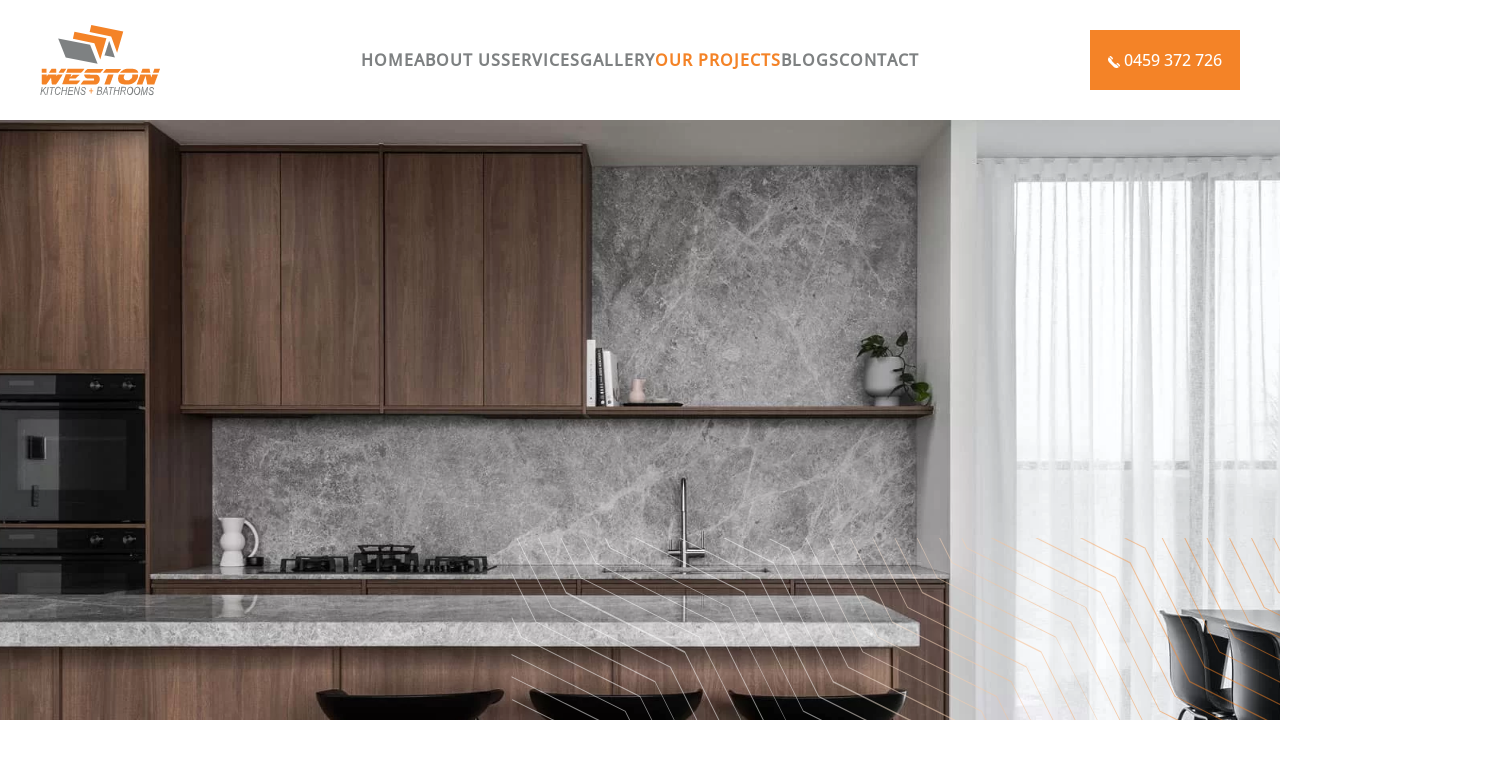

--- FILE ---
content_type: text/html; charset=utf-8
request_url: https://www.westonkitchens.com.au/our-projects?start=42
body_size: 8202
content:
<!DOCTYPE html>
<html lang="en-gb" dir="ltr">
    <head>
        <!-- Google Tag Manager -->
        <script>(function(w,d,s,l,i){w[l]=w[l]||[];w[l].push({'gtm.start':
        new Date().getTime(),event:'gtm.js'});var f=d.getElementsByTagName(s)[0],
        j=d.createElement(s),dl=l!='dataLayer'?'&l='+l:'';j.async=true;j.src=
        'https://www.googletagmanager.com/gtm.js?id='+i+dl;f.parentNode.insertBefore(j,f);
        })(window,document,'script','dataLayer','GTM-MQRNHQB');</script>
        <!-- End Google Tag Manager -->
        <meta name="viewport" content="width=device-width, initial-scale=1">
        <link rel="icon" href="/images/logos/favicon.png" sizes="any">
                <link rel="apple-touch-icon" href="/images/logos/apple-touch-icon.png">
        <meta charset="utf-8">
	<meta name="robots" content="max-snippet:-1, max-image-preview:large, max-video-preview:-1">
	<meta name="description" content="See our previous successful kitchen renovation projects">
	<title>Toowoomba Kitchen Projects</title>
<link href="/media/vendor/joomla-custom-elements/css/joomla-alert.min.css?0.2.0" rel="stylesheet" />
	<link href="/media/system/css/joomla-fontawesome.min.css?4.5.25" rel="preload" as="style" onload="this.onload=null;this.rel='stylesheet'" />
	<link href="/templates/yootheme_weston/css/theme.9.css?1732598980" rel="stylesheet" />
	<link href="/templates/yootheme/css/theme.update.css?4.5.25" rel="stylesheet" />
	<link href="/templates/yootheme_weston/css/custom.css?4.5.25" rel="stylesheet" />
<script type="application/json" class="joomla-script-options new">{"joomla.jtext":{"ERROR":"Error","MESSAGE":"Message","NOTICE":"Notice","WARNING":"Warning","JCLOSE":"Close","JOK":"OK","JOPEN":"Open"},"system.paths":{"root":"","rootFull":"https:\/\/www.westonkitchens.com.au\/","base":"","baseFull":"https:\/\/www.westonkitchens.com.au\/"},"csrf.token":"c07cda395e51ff0b8c58f274a09c1f6d"}</script>
	<script src="/media/system/js/core.min.js?37ffe4186289eba9c5df81bea44080aff77b9684"></script>
	<script src="/media/vendor/webcomponentsjs/js/webcomponents-bundle.min.js?2.8.0" nomodule defer></script>
	<script src="/media/system/js/messages-es5.min.js?c29829fd2432533d05b15b771f86c6637708bd9d" nomodule defer></script>
	<script src="/media/system/js/joomla-hidden-mail-es5.min.js?b2c8377606bb898b64d21e2d06c6bb925371b9c3" nomodule defer></script>
	<script src="/media/system/js/joomla-hidden-mail.min.js?065992337609bf436e2fedbcbdc3de1406158b97" type="module"></script>
	<script src="/media/system/js/messages.min.js?7f7aa28ac8e8d42145850e8b45b3bc82ff9a6411" type="module"></script>
	<script src="/templates/yootheme/vendor/assets/uikit/dist/js/uikit.min.js?4.5.25"></script>
	<script src="/templates/yootheme/vendor/assets/uikit/dist/js/uikit-icons-design-bites.min.js?4.5.25"></script>
	<script src="/templates/yootheme/js/theme.js?4.5.25"></script>
	<script>window.yootheme ||= {}; var $theme = yootheme.theme = {"i18n":{"close":{"label":"Close"},"totop":{"label":"Back to top"},"marker":{"label":"Open"},"navbarToggleIcon":{"label":"Open Menu"},"paginationPrevious":{"label":"Previous page"},"paginationNext":{"label":"Next Page"},"searchIcon":{"toggle":"Open Search","submit":"Submit Search"},"slider":{"next":"Next slide","previous":"Previous slide","slideX":"Slide %s","slideLabel":"%s of %s"},"slideshow":{"next":"Next slide","previous":"Previous slide","slideX":"Slide %s","slideLabel":"%s of %s"},"lightboxPanel":{"next":"Next slide","previous":"Previous slide","slideLabel":"%s of %s","close":"Close"}}};</script>

        <meta property="og:image" content="https://www.westonkitchens.com.au/images/logos/social-image.jpg" />
        
    </head>
    <body class="">
        <!-- Google Tag Manager (noscript) -->
        <noscript><iframe src="https://www.googletagmanager.com/ns.html?id=GTM-MQRNHQB"
        height="0" width="0" style="display:none;visibility:hidden"></iframe></noscript>
        <!-- End Google Tag Manager (noscript) -->
        <div class="uk-hidden-visually uk-notification uk-notification-top-left uk-width-auto">
            <div class="uk-notification-message">
                <a href="#tm-main">Skip to main content</a>
            </div>
        </div>
    
        
        
        <div class="tm-page">

                        


<header class="tm-header-mobile uk-hidden@l">


        <div uk-sticky show-on-up animation="uk-animation-slide-top" cls-active="uk-navbar-sticky" sel-target=".uk-navbar-container">
    
        <div class="uk-navbar-container">

            <div class="uk-container uk-container-expand">
                <nav class="uk-navbar" uk-navbar="{&quot;align&quot;:&quot;center&quot;,&quot;container&quot;:&quot;.tm-header-mobile &gt; [uk-sticky]&quot;,&quot;boundary&quot;:&quot;.tm-header-mobile .uk-navbar-container&quot;}">

                    
                                        <div class="uk-navbar-center">

                                                    <a href="https://www.westonkitchens.com.au/" aria-label="Back to home" class="uk-logo uk-navbar-item">
    <img alt="Weston Kitchen and Bathrooms" loading="eager" width="120" src="/images/logos/weston-kitchen.svg"></a>
                        
                        
                    </div>
                    
                                        <div class="uk-navbar-right">

                        
                                                    <a uk-toggle href="#tm-dialog-mobile" class="uk-navbar-toggle">

        
        <div uk-navbar-toggle-icon></div>

        
    </a>
                        
                    </div>
                    
                </nav>
            </div>

        </div>

        </div>
    



        <div id="tm-dialog-mobile" uk-offcanvas="container: true; overlay: true" mode="slide" flip>
        <div class="uk-offcanvas-bar uk-flex uk-flex-column">

                        <button class="uk-offcanvas-close uk-close-large" type="button" uk-close uk-toggle="cls: uk-close-large; mode: media; media: @s"></button>
            
                        <div class="uk-margin-auto-vertical uk-text-center">
                
<div class="uk-grid uk-child-width-1-1" uk-grid>    <div>
<div class="uk-panel" id="module-menu-dialog-mobile">

    
    
<ul class="uk-nav uk-nav-primary uk-nav- uk-nav-center">
    
	<li class="item-101"><a href="/">Home</a></li>
	<li class="item-146"><a href="/about-us">About Us</a></li>
	<li class="item-141"><a href="/services">Services</a></li>
	<li class="item-142"><a href="/gallery">Gallery</a></li>
	<li class="item-143 uk-active"><a href="/our-projects">Our Projects</a></li>
	<li class="item-144"><a href="/blogs">Blogs</a></li>
	<li class="item-145"><a href="/contact-us">Contact</a></li></ul>

</div>
</div>    <div>
<div class="uk-panel" id="module-91">

    
    
<div class="uk-margin-remove-last-child custom" ><p><a class="uk-button uk-button-primary uk-button-small" href="tel://+61459372726"><img src="/images/telephone.svg" width="12px" />  0459 372 726</a></p></div>

</div>
</div></div>
            </div>
            
            
        </div>
    </div>
    
    
    

</header>




<header class="tm-header uk-visible@l">



        <div uk-sticky media="@l" show-on-up animation="uk-animation-slide-top" cls-active="uk-navbar-sticky" sel-target=".uk-navbar-container">
    
        <div class="uk-navbar-container">

            <div class="uk-container uk-container-xlarge">
                <nav class="uk-navbar" uk-navbar="{&quot;align&quot;:&quot;center&quot;,&quot;container&quot;:&quot;.tm-header &gt; [uk-sticky]&quot;,&quot;boundary&quot;:&quot;.tm-header .uk-navbar-container&quot;}">

                                        <div class="uk-navbar-left ">

                                                    <a href="https://www.westonkitchens.com.au/" aria-label="Back to home" class="uk-logo uk-navbar-item">
    <img alt="Weston Kitchen and Bathrooms" loading="eager" width="120" src="/images/logos/weston-kitchen.svg"></a>
                        
                        
                        
                    </div>
                    
                                        <div class="uk-navbar-center">

                        
                                                    
<ul class="uk-navbar-nav">
    
	<li class="item-101"><a href="/">Home</a></li>
	<li class="item-146"><a href="/about-us">About Us</a></li>
	<li class="item-141"><a href="/services">Services</a></li>
	<li class="item-142"><a href="/gallery">Gallery</a></li>
	<li class="item-143 uk-active"><a href="/our-projects">Our Projects</a></li>
	<li class="item-144"><a href="/blogs">Blogs</a></li>
	<li class="item-145"><a href="/contact-us">Contact</a></li></ul>

                        
                    </div>
                    
                                        <div class="uk-navbar-right">

                        
                                                    
<div class="uk-navbar-item" id="module-90">

    
    
<div class="uk-margin-remove-last-child custom" ><p style="background-color: #f48327; color: white; padding: 1rem;"><a style="color: white; text-decoration: none; display: inline-block;" href="tel://+61459372726"> <img src="/images/telephone.svg" alt="Telephone Icon" width="12px" /> 0459 372 726 </a></p></div>

</div>

                        
                    </div>
                    
                </nav>
            </div>

        </div>

        </div>
    







</header>

            
            

            <main id="tm-main" >

                
                <div id="system-message-container" aria-live="polite"></div>

                <!-- Builder #template-LspFvcBH --><style class="uk-margin-remove-adjacent">@media (min-width: 960px){#template-LspFvcBH\#0 > div{padding-top: 350px; padding-bottom: 400px;}}#template-LspFvcBH\#1{width: 50%;}@media screen and (max-width: 959px){#template-LspFvcBH\#1{margin: 0 auto;}}#template-LspFvcBH\#2 .el-title{min-height: 60px;}#template-LspFvcBH\#3 .el-image{opacity: 0.5;}#template-LspFvcBH\#3{position: absolute; z-index:0; top: 72vh; right: -230px;}@media screen and (max-width: 1100px){#template-LspFvcBH\#3{top: 98vh;}}#template-LspFvcBH\#4 .el-title{color:#fff;}</style>
<div id="template-LspFvcBH#0" class="banner-ios sec-up uk-section-default">
        <div data-src="/templates/yootheme/cache/54/keira-our-projects-main-banner-5416f7e4.jpeg" data-sources="[{&quot;type&quot;:&quot;image\/webp&quot;,&quot;srcset&quot;:&quot;\/templates\/yootheme\/cache\/c2\/keira-our-projects-main-banner-c2852583.webp 768w, \/component\/ajax\/?p=image&amp;src=%7B%22file%22%3A%22images%2Fbanners%2Fkeira-our-projects-main-banner.jpg%22%2C%22type%22%3A%22webp%2C85%22%2C%22thumbnail%22%3A%221024%2C376%2C%22%7D&amp;hash=c7d1bbeb 1024w, \/templates\/yootheme\/cache\/d4\/keira-our-projects-main-banner-d49682a4.webp 1366w, \/templates\/yootheme\/cache\/71\/keira-our-projects-main-banner-7102f331.webp 1600w, \/templates\/yootheme\/cache\/86\/keira-our-projects-main-banner-86fa1c5e.webp 1920w, \/templates\/yootheme\/cache\/b7\/keira-our-projects-main-banner-b79cb815.webp 2560w&quot;,&quot;sizes&quot;:&quot;(max-aspect-ratio: 2560\/940) 272vh&quot;}]" uk-img class="uk-background-norepeat uk-background-cover uk-background-center-center uk-section uk-section-xlarge">    
        
        
        
            
                                <div class="uk-container">                
                    <div class="uk-grid tm-grid-expand uk-child-width-1-1 uk-grid-margin">
<div class="uk-width-1-1@m">
    
        
            
            
            
                
                    
                
            
        
    
</div></div>
                                </div>                
            
        
        </div>
    
</div>
<div class="uk-section-default uk-inverse-dark uk-section uk-section-large uk-padding-remove-bottom" uk-scrollspy="target: [uk-scrollspy-class]; cls: uk-animation-slide-bottom-small; delay: false;">
    
        
        
        
            
                                <div class="uk-container uk-container-xlarge">                
                    <div class="uk-grid tm-grid-expand uk-child-width-1-1 uk-margin">
<div class="uk-width-1-1@m">
    
        
            
            
            
                
                    
<h1 class="uk-h2 uk-position-relative uk-text-left@m uk-text-center" style="z-index: 1;" uk-scrollspy-class>        <span class="head-light">Our</span> <br />
Recent Projects    </h1><hr id="template-LspFvcBH#1" uk-scrollspy-class><div class="uk-panel uk-margin uk-width-2xlarge@m uk-text-left@m uk-text-center" uk-scrollspy-class><p>Find out all the product information from some of our latest projects. From kitchen renovations to new home joinery, at Weston Kitchens and Bathrooms we will ensure we find the right products for your project. 
</p></div>
<div id="template-LspFvcBH#2" class="uk-position-relative uk-margin-medium" style="z-index: 1;">
    
        <div class="uk-grid uk-child-width-1-1 uk-child-width-1-2@s uk-child-width-1-1@m uk-child-width-1-2@l uk-grid-match" uk-grid>                <div>
<div class="el-item uk-flex uk-flex-column" uk-scrollspy-class>
        <a class="uk-flex-1 uk-card uk-card-default uk-card-small uk-card-hover uk-flex uk-flex-column uk-link-toggle" href="/our-projects/lj-hooker-real-estate-toowoomba-takes-the-leap-into-their-new-state-of-the-art-facility">    
                <div class="uk-grid-collapse uk-flex-1 uk-flex-column  uk-flex-row@m" uk-grid>        
                        <div class="uk-width-1-2@m uk-flex uk-flex-column  uk-flex-1 uk-flex-initial@m">            
                                <div class="uk-card-media-left uk-flex-1 uk-flex uk-flex-column" uk-toggle="cls: uk-card-media-left uk-card-media-top; mode: media; media: @m">

    
                <picture>
<source type="image/webp" srcset="/templates/yootheme/cache/c4/teaser-c4fb98bc.webp 500w" sizes="(min-width: 500px) 500px">
<img src="/templates/yootheme/cache/d9/teaser-d98669cd.jpeg" width="500" height="300" alt="LJ Hooker Real Estate Toowoomba takes the leap into their new state of the art facility" loading="lazy" class="el-image uk-flex-1 uk-object-cover">
</picture>        
        
    
</div>                
                        </div>            
                        <div class="uk-width-expand uk-flex-none uk-flex-1@m">            
                
                                <div class="uk-card-body uk-margin-remove-first-child">                
                    

        
                <h2 class="el-title uk-h3 uk-margin-top uk-margin-remove-bottom">                        LJ Hooker Real Estate Toowoomba takes the leap into their new state of the art facility                    </h2>        
        
    
        
        
                <div class="el-content uk-panel uk-margin-top">After 21 years in one location, the LJ Hooker Real Estate Toowoomba team h…</div>        
        
                <div class="uk-margin-top"><div class="el-link uk-button uk-button-text uk-button-small">Read more</div></div>        

                                </div>                
                
                        </div>            
                </div>        
        </a>    
</div></div>
                <div>
<div class="el-item uk-flex uk-flex-column" uk-scrollspy-class>
        <a class="uk-flex-1 uk-card uk-card-default uk-card-small uk-card-hover uk-flex uk-flex-column uk-link-toggle" href="/our-projects/arty-lawyers-take-their-beautiful-office-space-to-the-next-level">    
                <div class="uk-grid-collapse uk-flex-1 uk-flex-column  uk-flex-row@m" uk-grid>        
                        <div class="uk-width-1-2@m uk-flex uk-flex-column  uk-flex-1 uk-flex-initial@m">            
                                <div class="uk-card-media-left uk-flex-1 uk-flex uk-flex-column" uk-toggle="cls: uk-card-media-left uk-card-media-top; mode: media; media: @m">

    
                <picture>
<source type="image/webp" srcset="/templates/yootheme/cache/74/office-area-74695315.webp 500w, /templates/yootheme/cache/76/office-area-76264d77.webp 768w, /templates/yootheme/cache/f0/office-area-f048614a.webp 800w" sizes="(min-width: 500px) 500px">
<img src="/templates/yootheme/cache/93/office-area-93332ba3.jpeg" width="500" height="300" alt="Arty Lawyers take their beautiful office space to the next level" loading="lazy" class="el-image uk-flex-1 uk-object-cover">
</picture>        
        
    
</div>                
                        </div>            
                        <div class="uk-width-expand uk-flex-none uk-flex-1@m">            
                
                                <div class="uk-card-body uk-margin-remove-first-child">                
                    

        
                <h2 class="el-title uk-h3 uk-margin-top uk-margin-remove-bottom">                        Arty Lawyers take their beautiful office space to the next level                    </h2>        
        
    
        
        
                <div class="el-content uk-panel uk-margin-top">We had the pleasure of working with Enterprise Legal to help make their
d…</div>        
        
                <div class="uk-margin-top"><div class="el-link uk-button uk-button-text uk-button-small">Read more</div></div>        

                                </div>                
                
                        </div>            
                </div>        
        </a>    
</div></div>
                <div>
<div class="el-item uk-flex uk-flex-column" uk-scrollspy-class>
        <a class="uk-flex-1 uk-card uk-card-default uk-card-small uk-card-hover uk-flex uk-flex-column uk-link-toggle" href="/our-projects/2020-downs-and-western-best-residential-kitchen">    
                <div class="uk-grid-collapse uk-flex-1 uk-flex-column  uk-flex-row@m" uk-grid>        
                        <div class="uk-width-1-2@m uk-flex uk-flex-column  uk-flex-1 uk-flex-initial@m">            
                                <div class="uk-card-media-left uk-flex-1 uk-flex uk-flex-column" uk-toggle="cls: uk-card-media-left uk-card-media-top; mode: media; media: @m">

    
                <picture>
<source type="image/webp" srcset="/templates/yootheme/cache/4a/teaser-4ab483d9.webp 500w" sizes="(min-width: 500px) 500px">
<img src="/templates/yootheme/cache/60/teaser-602367b6.jpeg" width="500" height="300" alt="2020 Downs and Western Best Residential Kitchen" loading="lazy" class="el-image uk-flex-1 uk-object-cover">
</picture>        
        
    
</div>                
                        </div>            
                        <div class="uk-width-expand uk-flex-none uk-flex-1@m">            
                
                                <div class="uk-card-body uk-margin-remove-first-child">                
                    

        
                <h2 class="el-title uk-h3 uk-margin-top uk-margin-remove-bottom">                        2020 Downs and Western Best Residential Kitchen                    </h2>        
        
    
        
        
                <div class="el-content uk-panel uk-margin-top">This incredible home was built by the amazing team at Downs Designer Homes…</div>        
        
                <div class="uk-margin-top"><div class="el-link uk-button uk-button-text uk-button-small">Read more</div></div>        

                                </div>                
                
                        </div>            
                </div>        
        </a>    
</div></div>
                <div>
<div class="el-item uk-flex uk-flex-column" uk-scrollspy-class>
        <a class="uk-flex-1 uk-card uk-card-default uk-card-small uk-card-hover uk-flex uk-flex-column uk-link-toggle" href="/our-projects/alice-street-meets-airy-concrete">    
                <div class="uk-grid-collapse uk-flex-1 uk-flex-column  uk-flex-row@m" uk-grid>        
                        <div class="uk-width-1-2@m uk-flex uk-flex-column  uk-flex-1 uk-flex-initial@m">            
                                <div class="uk-card-media-left uk-flex-1 uk-flex uk-flex-column" uk-toggle="cls: uk-card-media-left uk-card-media-top; mode: media; media: @m">

    
                <picture>
<source type="image/webp" srcset="/templates/yootheme/cache/d7/teaser-d7ea3252.webp 500w" sizes="(min-width: 500px) 500px">
<img src="/templates/yootheme/cache/37/teaser-37a4e2d5.jpeg" width="500" height="300" alt="Alice Street Meets Airy Concrete" loading="lazy" class="el-image uk-flex-1 uk-object-cover">
</picture>        
        
    
</div>                
                        </div>            
                        <div class="uk-width-expand uk-flex-none uk-flex-1@m">            
                
                                <div class="uk-card-body uk-margin-remove-first-child">                
                    

        
                <h2 class="el-title uk-h3 uk-margin-top uk-margin-remove-bottom">                        Alice Street Meets Airy Concrete                    </h2>        
        
    
        
        
                <div class="el-content uk-panel uk-margin-top">Out with the dark and dated kitchen and in with a new light and airy kitch…</div>        
        
                <div class="uk-margin-top"><div class="el-link uk-button uk-button-text uk-button-small">Read more</div></div>        

                                </div>                
                
                        </div>            
                </div>        
        </a>    
</div></div>
                <div>
<div class="el-item uk-flex uk-flex-column" uk-scrollspy-class>
        <a class="uk-flex-1 uk-card uk-card-default uk-card-small uk-card-hover uk-flex uk-flex-column uk-link-toggle" href="/our-projects/beautiful-custom-2pac-kitchen-toowoomba">    
                <div class="uk-grid-collapse uk-flex-1 uk-flex-column  uk-flex-row@m" uk-grid>        
                        <div class="uk-width-1-2@m uk-flex uk-flex-column  uk-flex-1 uk-flex-initial@m">            
                                <div class="uk-card-media-left uk-flex-1 uk-flex uk-flex-column" uk-toggle="cls: uk-card-media-left uk-card-media-top; mode: media; media: @m">

    
                <picture>
<source type="image/webp" srcset="/templates/yootheme/cache/ca/teaser-ca2ab153.webp 500w" sizes="(min-width: 500px) 500px">
<img src="/templates/yootheme/cache/b5/teaser-b5602120.jpeg" width="500" height="300" alt="Beautiful Custom 2 Pac Kitchen Toowoomba" loading="lazy" class="el-image uk-flex-1 uk-object-cover">
</picture>        
        
    
</div>                
                        </div>            
                        <div class="uk-width-expand uk-flex-none uk-flex-1@m">            
                
                                <div class="uk-card-body uk-margin-remove-first-child">                
                    

        
                <h2 class="el-title uk-h3 uk-margin-top uk-margin-remove-bottom">                        Beautiful Custom 2 Pac Kitchen Toowoomba                    </h2>        
        
    
        
        
                <div class="el-content uk-panel uk-margin-top">We had the pleasure of working with Superior Construction QLD on this incr…</div>        
        
                <div class="uk-margin-top"><div class="el-link uk-button uk-button-text uk-button-small">Read more</div></div>        

                                </div>                
                
                        </div>            
                </div>        
        </a>    
</div></div>
                <div>
<div class="el-item uk-flex uk-flex-column" uk-scrollspy-class>
        <a class="uk-flex-1 uk-card uk-card-default uk-card-small uk-card-hover uk-flex uk-flex-column uk-link-toggle" href="/our-projects/bonville-bbq">    
                <div class="uk-grid-collapse uk-flex-1 uk-flex-column  uk-flex-row@m" uk-grid>        
                        <div class="uk-width-1-2@m uk-flex uk-flex-column  uk-flex-1 uk-flex-initial@m">            
                                <div class="uk-card-media-left uk-flex-1 uk-flex uk-flex-column" uk-toggle="cls: uk-card-media-left uk-card-media-top; mode: media; media: @m">

    
                <picture>
<source type="image/webp" srcset="/templates/yootheme/cache/81/teaser-818420c9.webp 500w" sizes="(min-width: 500px) 500px">
<img src="/templates/yootheme/cache/93/teaser-936defbd.jpeg" width="500" height="300" alt="Bonville BBQ" loading="lazy" class="el-image uk-flex-1 uk-object-cover">
</picture>        
        
    
</div>                
                        </div>            
                        <div class="uk-width-expand uk-flex-none uk-flex-1@m">            
                
                                <div class="uk-card-body uk-margin-remove-first-child">                
                    

        
                <h2 class="el-title uk-h3 uk-margin-top uk-margin-remove-bottom">                        Bonville BBQ                    </h2>        
        
    
        
        
                <div class="el-content uk-panel uk-margin-top">We had the pleasure of working with the team from Lavish Construction on t…</div>        
        
                <div class="uk-margin-top"><div class="el-link uk-button uk-button-text uk-button-small">Read more</div></div>        

                                </div>                
                
                        </div>            
                </div>        
        </a>    
</div></div>
                <div>
<div class="el-item uk-flex uk-flex-column" uk-scrollspy-class>
        <a class="uk-flex-1 uk-card uk-card-default uk-card-small uk-card-hover uk-flex uk-flex-column uk-link-toggle" href="/our-projects/cranley-2-0">    
                <div class="uk-grid-collapse uk-flex-1 uk-flex-column  uk-flex-row@m" uk-grid>        
                        <div class="uk-width-1-2@m uk-flex uk-flex-column  uk-flex-1 uk-flex-initial@m">            
                                <div class="uk-card-media-left uk-flex-1 uk-flex uk-flex-column" uk-toggle="cls: uk-card-media-left uk-card-media-top; mode: media; media: @m">

    
                <picture>
<source type="image/webp" srcset="/templates/yootheme/cache/f2/teaser-f2db64be.webp 500w" sizes="(min-width: 500px) 500px">
<img src="/templates/yootheme/cache/0d/teaser-0d40255e.jpeg" width="500" height="300" alt="Cranley 2.0" loading="lazy" class="el-image uk-flex-1 uk-object-cover">
</picture>        
        
    
</div>                
                        </div>            
                        <div class="uk-width-expand uk-flex-none uk-flex-1@m">            
                
                                <div class="uk-card-body uk-margin-remove-first-child">                
                    

        
                <h2 class="el-title uk-h3 uk-margin-top uk-margin-remove-bottom">                        Cranley 2.0                    </h2>        
        
    
        
        
                <div class="el-content uk-panel uk-margin-top">Once again we have teamed up with Urbane Build and Big House Little House…</div>        
        
                <div class="uk-margin-top"><div class="el-link uk-button uk-button-text uk-button-small">Read more</div></div>        

                                </div>                
                
                        </div>            
                </div>        
        </a>    
</div></div>
                <div>
<div class="el-item uk-flex uk-flex-column" uk-scrollspy-class>
        <a class="uk-flex-1 uk-card uk-card-default uk-card-small uk-card-hover uk-flex uk-flex-column uk-link-toggle" href="/our-projects/divine-toowoomba-home-with-custom-built-joinery">    
                <div class="uk-grid-collapse uk-flex-1 uk-flex-column  uk-flex-row@m" uk-grid>        
                        <div class="uk-width-1-2@m uk-flex uk-flex-column  uk-flex-1 uk-flex-initial@m">            
                                <div class="uk-card-media-left uk-flex-1 uk-flex uk-flex-column" uk-toggle="cls: uk-card-media-left uk-card-media-top; mode: media; media: @m">

    
                <picture>
<source type="image/webp" srcset="/templates/yootheme/cache/c4/teaser-c40e4ede.webp 500w" sizes="(min-width: 500px) 500px">
<img src="/templates/yootheme/cache/1f/teaser-1f0c77e9.jpeg" width="500" height="300" alt="Divine Toowoomba Home with Custom Built Joinery" loading="lazy" class="el-image uk-flex-1 uk-object-cover">
</picture>        
        
    
</div>                
                        </div>            
                        <div class="uk-width-expand uk-flex-none uk-flex-1@m">            
                
                                <div class="uk-card-body uk-margin-remove-first-child">                
                    

        
                <h2 class="el-title uk-h3 uk-margin-top uk-margin-remove-bottom">                        Divine Toowoomba Home with Custom Built Joinery                    </h2>        
        
    
        
        
                <div class="el-content uk-panel uk-margin-top">This beautiful new Toowoomba home was recently completed by Weston Kitchen…</div>        
        
                <div class="uk-margin-top"><div class="el-link uk-button uk-button-text uk-button-small">Read more</div></div>        

                                </div>                
                
                        </div>            
                </div>        
        </a>    
</div></div>
                <div>
<div class="el-item uk-flex uk-flex-column" uk-scrollspy-class>
        <a class="uk-flex-1 uk-card uk-card-default uk-card-small uk-card-hover uk-flex uk-flex-column uk-link-toggle" href="/our-projects/east-toowoomba-kitchen-renovation-with-lavish-constructions">    
                <div class="uk-grid-collapse uk-flex-1 uk-flex-column  uk-flex-row@m" uk-grid>        
                        <div class="uk-width-1-2@m uk-flex uk-flex-column  uk-flex-1 uk-flex-initial@m">            
                                <div class="uk-card-media-left uk-flex-1 uk-flex uk-flex-column" uk-toggle="cls: uk-card-media-left uk-card-media-top; mode: media; media: @m">

    
                <picture>
<source type="image/webp" srcset="/templates/yootheme/cache/f7/teaser-f7c11131.webp 500w" sizes="(min-width: 500px) 500px">
<img src="/templates/yootheme/cache/bb/teaser-bb7d7591.jpeg" width="500" height="300" alt="East Toowoomba Kitchen Renovation with Lavish Constructions" loading="lazy" class="el-image uk-flex-1 uk-object-cover">
</picture>        
        
    
</div>                
                        </div>            
                        <div class="uk-width-expand uk-flex-none uk-flex-1@m">            
                
                                <div class="uk-card-body uk-margin-remove-first-child">                
                    

        
                <h2 class="el-title uk-h3 uk-margin-top uk-margin-remove-bottom">                        East Toowoomba Kitchen Renovation with Lavish Constructions                    </h2>        
        
    
        
        
                <div class="el-content uk-panel uk-margin-top">We had the pleasure of working with Lavish Construction to complete this s…</div>        
        
                <div class="uk-margin-top"><div class="el-link uk-button uk-button-text uk-button-small">Read more</div></div>        

                                </div>                
                
                        </div>            
                </div>        
        </a>    
</div></div>
                <div>
<div class="el-item uk-flex uk-flex-column" uk-scrollspy-class>
        <a class="uk-flex-1 uk-card uk-card-default uk-card-small uk-card-hover uk-flex uk-flex-column uk-link-toggle" href="/our-projects/essa-stone-crystallite-kitchen-toowoomba">    
                <div class="uk-grid-collapse uk-flex-1 uk-flex-column  uk-flex-row@m" uk-grid>        
                        <div class="uk-width-1-2@m uk-flex uk-flex-column  uk-flex-1 uk-flex-initial@m">            
                                <div class="uk-card-media-left uk-flex-1 uk-flex uk-flex-column" uk-toggle="cls: uk-card-media-left uk-card-media-top; mode: media; media: @m">

    
                <picture>
<source type="image/webp" srcset="/templates/yootheme/cache/ef/teaser-ef946956.webp 500w" sizes="(min-width: 500px) 500px">
<img src="/templates/yootheme/cache/87/teaser-871ebdf2.jpeg" width="500" height="300" alt="Essa Stone Crystallite Kitchen Toowoomba" loading="lazy" class="el-image uk-flex-1 uk-object-cover">
</picture>        
        
    
</div>                
                        </div>            
                        <div class="uk-width-expand uk-flex-none uk-flex-1@m">            
                
                                <div class="uk-card-body uk-margin-remove-first-child">                
                    

        
                <h2 class="el-title uk-h3 uk-margin-top uk-margin-remove-bottom">                        Essa Stone Crystallite Kitchen Toowoomba                    </h2>        
        
    
        
        
                <div class="el-content uk-panel uk-margin-top">Weston Kitchens and Bathrooms recently installed the joinery in a new home…</div>        
        
                <div class="uk-margin-top"><div class="el-link uk-button uk-button-text uk-button-small">Read more</div></div>        

                                </div>                
                
                        </div>            
                </div>        
        </a>    
</div></div>
                <div>
<div class="el-item uk-flex uk-flex-column" uk-scrollspy-class>
        <a class="uk-flex-1 uk-card uk-card-default uk-card-small uk-card-hover uk-flex uk-flex-column uk-link-toggle" href="/our-projects/flagstone-creek-shaker-beauty">    
                <div class="uk-grid-collapse uk-flex-1 uk-flex-column  uk-flex-row@m" uk-grid>        
                        <div class="uk-width-1-2@m uk-flex uk-flex-column  uk-flex-1 uk-flex-initial@m">            
                                <div class="uk-card-media-left uk-flex-1 uk-flex uk-flex-column" uk-toggle="cls: uk-card-media-left uk-card-media-top; mode: media; media: @m">

    
                <picture>
<source type="image/webp" srcset="/templates/yootheme/cache/80/teaser-80b400f1.webp 500w" sizes="(min-width: 500px) 500px">
<img src="/templates/yootheme/cache/75/teaser-752b7506.jpeg" width="500" height="300" alt="Flagstone Creek Shaker Beauty" loading="lazy" class="el-image uk-flex-1 uk-object-cover">
</picture>        
        
    
</div>                
                        </div>            
                        <div class="uk-width-expand uk-flex-none uk-flex-1@m">            
                
                                <div class="uk-card-body uk-margin-remove-first-child">                
                    

        
                <h2 class="el-title uk-h3 uk-margin-top uk-margin-remove-bottom">                        Flagstone Creek Shaker Beauty                    </h2>        
        
    
        
        
                <div class="el-content uk-panel uk-margin-top">We had the pleasure of designing and installing the cabinetry for this rec…</div>        
        
                <div class="uk-margin-top"><div class="el-link uk-button uk-button-text uk-button-small">Read more</div></div>        

                                </div>                
                
                        </div>            
                </div>        
        </a>    
</div></div>
                <div>
<div class="el-item uk-flex uk-flex-column" uk-scrollspy-class>
        <a class="uk-flex-1 uk-card uk-card-default uk-card-small uk-card-hover uk-flex uk-flex-column uk-link-toggle" href="/our-projects/french-provincial-kitchen-toowoomba">    
                <div class="uk-grid-collapse uk-flex-1 uk-flex-column  uk-flex-row@m" uk-grid>        
                        <div class="uk-width-1-2@m uk-flex uk-flex-column  uk-flex-1 uk-flex-initial@m">            
                                <div class="uk-card-media-left uk-flex-1 uk-flex uk-flex-column" uk-toggle="cls: uk-card-media-left uk-card-media-top; mode: media; media: @m">

    
                <picture>
<source type="image/webp" srcset="/templates/yootheme/cache/66/teaser-66a10ce7.webp 500w" sizes="(min-width: 500px) 500px">
<img src="/templates/yootheme/cache/14/teaser-1443131b.jpeg" width="500" height="300" alt="French Provincial Kitchen - Toowoomba" loading="lazy" class="el-image uk-flex-1 uk-object-cover">
</picture>        
        
    
</div>                
                        </div>            
                        <div class="uk-width-expand uk-flex-none uk-flex-1@m">            
                
                                <div class="uk-card-body uk-margin-remove-first-child">                
                    

        
                <h2 class="el-title uk-h3 uk-margin-top uk-margin-remove-bottom">                        French Provincial Kitchen - Toowoomba                    </h2>        
        
    
        
        
                <div class="el-content uk-panel uk-margin-top">This beautiful Toowoomba character home was in need of a stunning kitchen…</div>        
        
                <div class="uk-margin-top"><div class="el-link uk-button uk-button-text uk-button-small">Read more</div></div>        

                                </div>                
                
                        </div>            
                </div>        
        </a>    
</div></div>
                <div>
<div class="el-item uk-flex uk-flex-column" uk-scrollspy-class>
        <a class="uk-flex-1 uk-card uk-card-default uk-card-small uk-card-hover uk-flex uk-flex-column uk-link-toggle" href="/our-projects/from-old-to-amazing-kitchen-renovation-toowoomba">    
                <div class="uk-grid-collapse uk-flex-1 uk-flex-column  uk-flex-row@m" uk-grid>        
                        <div class="uk-width-1-2@m uk-flex uk-flex-column  uk-flex-1 uk-flex-initial@m">            
                                <div class="uk-card-media-left uk-flex-1 uk-flex uk-flex-column" uk-toggle="cls: uk-card-media-left uk-card-media-top; mode: media; media: @m">

    
                <picture>
<source type="image/webp" srcset="/templates/yootheme/cache/30/teaser-30d5382f.webp 500w" sizes="(min-width: 500px) 500px">
<img src="/templates/yootheme/cache/46/teaser-46ae29da.jpeg" width="500" height="300" alt="From Old to Amazing Kitchen Renovation Toowoomba" loading="lazy" class="el-image uk-flex-1 uk-object-cover">
</picture>        
        
    
</div>                
                        </div>            
                        <div class="uk-width-expand uk-flex-none uk-flex-1@m">            
                
                                <div class="uk-card-body uk-margin-remove-first-child">                
                    

        
                <h2 class="el-title uk-h3 uk-margin-top uk-margin-remove-bottom">                        From Old to Amazing Kitchen Renovation Toowoomba                    </h2>        
        
    
        
        
                <div class="el-content uk-panel uk-margin-top">We recently installed a new kitchen in this stunning character home in Too…</div>        
        
                <div class="uk-margin-top"><div class="el-link uk-button uk-button-text uk-button-small">Read more</div></div>        

                                </div>                
                
                        </div>            
                </div>        
        </a>    
</div></div>
                <div>
<div class="el-item uk-flex uk-flex-column" uk-scrollspy-class>
        <a class="uk-flex-1 uk-card uk-card-default uk-card-small uk-card-hover uk-flex uk-flex-column uk-link-toggle" href="/our-projects/marri-timber-kitchen-renovation">    
                <div class="uk-grid-collapse uk-flex-1 uk-flex-column  uk-flex-row@m" uk-grid>        
                        <div class="uk-width-1-2@m uk-flex uk-flex-column  uk-flex-1 uk-flex-initial@m">            
                                <div class="uk-card-media-left uk-flex-1 uk-flex uk-flex-column" uk-toggle="cls: uk-card-media-left uk-card-media-top; mode: media; media: @m">

    
                <picture>
<source type="image/webp" srcset="/templates/yootheme/cache/e2/teaser-e2ec8a0b.webp 500w" sizes="(min-width: 500px) 500px">
<img src="/templates/yootheme/cache/40/teaser-406e5ad0.jpeg" width="500" height="300" alt="Marri Timber Kitchen Renovation" loading="lazy" class="el-image uk-flex-1 uk-object-cover">
</picture>        
        
    
</div>                
                        </div>            
                        <div class="uk-width-expand uk-flex-none uk-flex-1@m">            
                
                                <div class="uk-card-body uk-margin-remove-first-child">                
                    

        
                <h2 class="el-title uk-h3 uk-margin-top uk-margin-remove-bottom">                        Marri Timber Kitchen Renovation                    </h2>        
        
    
        
        
                <div class="el-content uk-panel uk-margin-top">Weston Kitchens and Bathrooms recently had the pleasure of working with Su…</div>        
        
                <div class="uk-margin-top"><div class="el-link uk-button uk-button-text uk-button-small">Read more</div></div>        

                                </div>                
                
                        </div>            
                </div>        
        </a>    
</div></div>
                </div>
    
</div>
<nav aria-label="TPL_YOOTHEME_PAGINATION" class="uk-margin-xlarge uk-text-center" uk-scrollspy-class>
    <ul class="uk-pagination uk-margin-remove-bottom uk-flex-center" uk-margin>
    
                                    <li>
                                            <a href="/our-projects?start=28" aria-label="Prev">
                            <span uk-pagination-previous></span>
                        </a>
                                    </li>
                                                <li>
                                            <a href="/our-projects">1</a>
                                    </li>
                                                <li>
                                            <a href="/our-projects?start=14">2</a>
                                    </li>
                                                <li>
                                            <a href="/our-projects?start=28">3</a>
                                    </li>
                                                <li class="uk-active"><span aria-current="page">4</span></li>
                                                <li>
                                            <a href="/our-projects?start=56">5</a>
                                    </li>
                                                <li>
                                            <a href="/our-projects?start=56" aria-label="Next">
                            <span uk-pagination-next></span>
                        </a>
                                    </li>
                    
    
    </ul>
</nav>
<div class="uk-margin uk-visible@l" id="template-LspFvcBH#3" uk-scrollspy-class>
        <img src="/images/home/pattern-gradient-down.svg" width="1000" class="el-image" alt loading="lazy">    
    
</div>
                
            
        
    
</div></div>
                                </div>                
            
        
    
</div>
<div class="uk-section-default">
        <div data-src="/images/banners/cta.jpg" uk-img class="uk-background-norepeat uk-background-cover uk-background-center-center uk-section uk-section-large">    
        
        
        
            
                                <div class="uk-container">                
                    <div class="uk-grid tm-grid-expand uk-child-width-1-1 uk-grid-margin">
<div class="uk-width-1-1">
    
        
            
            
            
                
                    
<div class="uk-panel uk-margin-remove-first-child uk-margin uk-text-center" id="template-LspFvcBH#4">
    
        
            
                
            
            
                                                
                
                    

        
                <h3 class="el-title uk-h2 uk-margin-top uk-margin-remove-bottom">                        Learn about the trends <br class="uk-hidden@m"/> FROM THE TOOWOOMBA  				KITCHEN EXPERTS                    </h3>        
        
    
        
        
        
        
                <div class="uk-margin-top"><a href="/blogs" class="el-link uk-button uk-button-primary">Read Our Blogs</a></div>        

                
                
            
        
    
</div>
                
            
        
    
</div></div>
                                </div>                
            
        
        </div>
    
</div>

                
            </main>

            

                        <footer>
                <!-- Builder #footer --><style class="uk-margin-remove-adjacent">#footer\#0{margin-top: 0px!important; margin-bottom: 5px!important;}#footer\#1{margin-top: 0px!important; margin-bottom: 5px!important;}@media screen and (max-width: 960px){#footer\#2 .el-image{width: 95%;}}#footer\#3 .footer.uk-section-default.uk-section{width:1900px !important;}</style>
<div id="footer#3" class="footer uk-section-default uk-section">
    
        
        
        
            
                
                    <div class="uk-grid-margin-large uk-container uk-container-large"><div class="uk-grid uk-flex-center uk-grid-row-large" uk-grid>
<div class="uk-grid-item-match uk-flex-middle uk-width-1-1@s uk-width-1-4@m">
    
        
            
            
                        <div class="uk-panel uk-width-1-1">            
                
                    
<div class="footer-logo uk-margin-large uk-text-center">
        <a class="el-link" href="/"><img src="/images/logos/weston-kitchen.svg" width="230" class="el-image" alt="Weston Kitchens and Bathrooms" loading="lazy"></a>    
    
</div>
                
                        </div>            
        
    
</div>
<div class="uk-width-1-2@s uk-width-1-4@m">
    
        
            
            
            
                
                    
<div class="uk-h4 uk-text-primary uk-text-left@m uk-text-center" id="footer#0">        <div style="text-align: center;">Contact Us</div>    </div><div class="uk-panel uk-margin uk-text-center"><p class="footer-contact"><span>13 Orford Ct</span>., Wilsonton, <br />QLD 4350, Australia</p>
<p class="footer-contact"><a href="tel://+61459372726">0459 372 726</a></p>
<p class="footer-contact-email"><joomla-hidden-mail  is-link="1" is-email="1" first="YWRtaW4=" last="d2VzdG9ua2l0Y2hlbnMuY29tLmF1" text="YWRtaW5Ad2VzdG9ua2l0Y2hlbnMuY29tLmF1" base="" >This email address is being protected from spambots. You need JavaScript enabled to view it.</joomla-hidden-mail></p>
<p class="footer-contact"><strong>ABN: </strong> 81 543 507 127</p></div>
                
            
        
    
</div>
<div class="uk-width-1-2@s uk-width-1-4@m">
    
        
            
            
            
                
                    
<div class="uk-h4 uk-text-primary uk-text-left@m uk-text-center" id="footer#1">        <div style="text-align: center;">Got Any Questions?</div>    </div>
<div class="footer-button uk-margin uk-text-center@m uk-text-center">
    
    
        
        
<a class="el-content uk-button uk-button-primary" href="/faq">
    
        See Our FAQs    
    
</a>


        
    
    
</div>

<div class="uk-h4 uk-text-primary uk-margin-remove-top uk-text-left@m uk-text-center">        <div style="text-align: center;">Follow Us</div>    </div>
<div class="uk-margin uk-text-center@m uk-text-center" uk-scrollspy="target: [uk-scrollspy-class];">    <ul class="uk-child-width-auto uk-grid-medium uk-flex-inline uk-flex-middle" uk-grid>
            <li class="el-item">
<a class="el-link uk-icon-button" href="https://www.youtube.com/channel/UCEOkrwu2ZnBKgiIdxuWkFMA" target="_blank" rel="noreferrer"><span uk-icon="icon: youtube;"></span></a></li>
            <li class="el-item">
<a class="el-link uk-icon-button" href="https://www.facebook.com/WestonKitchensToowoomba/" target="_blank" rel="noreferrer"><span uk-icon="icon: facebook;"></span></a></li>
            <li class="el-item">
<a class="el-link uk-icon-button" href="https://www.instagram.com/weston_kitchens/" target="_blank" rel="noreferrer"><span uk-icon="icon: instagram;"></span></a></li>
    
    </ul></div>
                
            
        
    
</div>
<div class="uk-grid-item-match uk-flex-middle uk-width-1-1@s uk-width-1-4@m">
    
        
            
            
                        <div class="uk-panel uk-width-1-1">            
                
                    
<div class="footer-awards uk-margin uk-text-center@m uk-text-center" id="footer#2">
        <img src="/images/home/awards-2024.svg" width="320" height="208" class="el-image" alt="Master Builders Award" loading="lazy">    
    
</div>
                
                        </div>            
        
    
</div></div></div>
                
            
        
    
</div>
<div id="yoonet-footer" class="yoonet-footer uk-section-primary uk-section uk-section-xsmall">
    
        
        
        
            
                                <div class="uk-container">                
                    <div class="uk-grid tm-grid-expand uk-child-width-1-1 uk-grid-margin">
<div class="uk-width-1-1">
    
        
            
            
            
                
                    
<div class="uk-margin-remove-vertical uk-text-center">
        <a class="el-link" href="https://www.yoonet.io" target="_blank"><img src="/images/logos/yoonet-io.svg" width="25" height="33" class="el-image" alt="Yoonet logo" loading="lazy"></a>    
    
</div>
                
            
        
    
</div></div>
                                </div>                
            
        
    
</div>            </footer>
            
        </div>

        
        

    </body>
</html>


--- FILE ---
content_type: text/css
request_url: https://www.westonkitchens.com.au/templates/yootheme_weston/css/custom.css?4.5.25
body_size: 158
content:
@font-face {
    font-family: 'SourceSansPro';
    src: url('/templates/yootheme_weston/fonts/SourceSansPro-Bold.ttf') format('truetype');
    font-style: normal;
    font-display: swap;
}


--- FILE ---
content_type: image/svg+xml
request_url: https://www.westonkitchens.com.au/images/telephone.svg
body_size: 546
content:
<?xml version="1.0" encoding="utf-8"?>
<!-- Generator: Adobe Illustrator 22.0.1, SVG Export Plug-In . SVG Version: 6.00 Build 0)  -->
<svg version="1.1" id="Capa_1" xmlns="http://www.w3.org/2000/svg" xmlns:xlink="http://www.w3.org/1999/xlink" x="0px" y="0px"
	 viewBox="0 0 512 512" style="enable-background:new 0 0 512 512;" xml:space="preserve">
<style type="text/css">
	.st0{fill:#FFFFFF;}
</style>
<g>
	<g>
		<path class="st0" d="M498.8,377.8l-63.6-63.6c-17-17-46.6-17-63.6,0l-10.6,10.6L488.2,452l10.6-10.6
			C516.4,423.8,516.4,395.3,498.8,377.8z"/>
	</g>
</g>
<g>
	<g>
		<path class="st0" d="M339.1,345.4c-13.4,10.4-32.5,10-44.7-2.3L168.6,217.2c-12.3-12.3-12.7-31.4-2.3-44.7l-127-127
			c-54.6,63.7-52.5,159.6,7.8,219.9l199.1,199.2c57.9,57.9,152.6,65.5,219.9,7.8L339.1,345.4z"/>
	</g>
</g>
<g>
	<g>
		<path class="st0" d="M197.5,76.4l-63.6-63.6c-17-17-46.6-17-63.6,0L59.6,23.4l127.3,127.3l10.6-10.6
			C215.1,122.4,215.1,93.9,197.5,76.4z"/>
	</g>
</g>
</svg>


--- FILE ---
content_type: image/svg+xml
request_url: https://www.westonkitchens.com.au/images/logos/weston-kitchen.svg
body_size: 3107
content:
<?xml version="1.0" encoding="utf-8"?>
<!-- Generator: Adobe Illustrator 22.0.1, SVG Export Plug-In . SVG Version: 6.00 Build 0)  -->
<svg version="1.1" id="Layer_1" xmlns="http://www.w3.org/2000/svg" xmlns:xlink="http://www.w3.org/1999/xlink" x="0px" y="0px"
	 viewBox="0 0 132 85" style="enable-background:new 0 0 132 85;" xml:space="preserve">
<style type="text/css">
	.st0{fill:#7E8182;}
	.st1{fill:#F48327;}
</style>
<g>
	<polygon class="st0" points="63.4,46.8 28.3,39.8 20,19 55.1,26.1 	"/>
	<polygon class="st1" points="78.3,16.9 54.6,12 56.4,4.3 91.6,11.6 84.8,34.7 	"/>
	<polygon class="st1" points="59.8,24.2 36.2,19.3 37.9,11.7 73.1,18.8 66.3,42 	"/>
	<polygon class="st0" points="82.4,39.9 71,37.6 76.1,21.7 	"/>
	<path class="st1" d="M1.8,52.3h5.4v4.3H1.8V52.3z M19.4,58.4h5.6l-5.8,9c-0.1,0.1-0.2,0.3-0.4,0.5c-0.2,0.2-0.3,0.4-0.5,0.7
		c-0.2,0.2-0.4,0.4-0.5,0.6c-0.2,0.2-0.3,0.2-0.4,0.2h-3.9c-0.2,0-0.3-0.1-0.4-0.4c-0.1-0.3-0.2-0.7-0.3-1.3
		c-0.1-0.6-0.2-1.3-0.3-2.4c-0.1-0.9-0.2-2.1-0.4-3.4l-3.7,5.5c-0.1,0.1-0.2,0.3-0.4,0.5c-0.1,0.2-0.3,0.4-0.5,0.7
		c-0.1,0.2-0.2,0.4-0.4,0.6c-0.2,0.2-0.3,0.2-0.4,0.2H2.6c-0.1,0-0.3-0.1-0.4-0.3c-0.1-0.2-0.2-0.4-0.2-0.7
		c-0.1-0.3-0.1-0.6-0.1-0.9c0-0.3,0-0.6,0-0.9v-8.1h5.4v2.4l1.5-2.4h9.4l0.1,1.9L19.4,58.4z M12.7,52.3h5l0.3,4.3H9.8L12.7,52.3z
		 M23.2,52.3h5.7L26,56.6h-5.6L23.2,52.3z"/>
	<path class="st1" d="M36.2,58.7h7.4L39,63h-6.4l-0.7,2h12.4c0,0-0.1,0.1-0.2,0.3c-0.1,0.1-0.2,0.3-0.3,0.4
		c-0.1,0.1-0.2,0.3-0.3,0.4s-0.1,0.2-0.2,0.2c-0.2,0.3-0.4,0.5-0.8,0.9c-0.3,0.3-0.6,0.7-1,1c-0.3,0.3-0.6,0.6-0.8,0.8
		c-0.2,0.2-0.4,0.3-0.4,0.3h-16l4-11h6.2l-1.2,3.4L36.2,58.7z M48.8,52.3c-0.1,0.3-0.4,0.6-0.7,1.1s-0.7,0.9-1.1,1.4
		c-0.4,0.5-0.7,0.9-1.1,1.2c-0.4,0.3-0.6,0.5-0.8,0.5H28.8l1.5-4.3H48.8z"/>
	<path class="st1" d="M59.5,63.2c-0.1-0.2-0.2-0.3-0.3-0.3h-6.5c-0.6,0-1.1-0.1-1.7-0.4s-0.9-0.6-1.3-1c-0.4-0.4-0.6-0.9-0.8-1.4
		s-0.3-1.1-0.4-1.7h6.4c0,0,0,0.1,0.1,0.1c0.1,0.1,0.2,0.2,0.4,0.2c0.2,0.1,0.2,0.1,0.3,0.1h6.2c0.7,0,1.2,0.2,1.8,0.5
		c0.5,0.3,0.9,0.7,1.2,1.2s0.5,1,0.7,1.7c0.1,0.6,0.2,1.1,0.2,1.7V64c0,0.5-0.1,1.1-0.4,1.8s-0.6,1.2-1,1.8c-0.4,0.5-0.9,1-1.4,1.3
		c-0.5,0.3-1.1,0.5-1.7,0.5H44.7c0.1-0.2,0.3-0.5,0.6-1c0.3-0.5,0.7-0.9,1-1.4c0.4-0.5,0.7-0.9,1-1.3c0.3-0.4,0.5-0.5,0.6-0.5h11
		c0.3,0,0.5-0.1,0.5-0.3c0.1-0.2,0.1-0.4,0.1-0.6v-0.4C59.6,63.6,59.6,63.4,59.5,63.2 M68.3,54.5c-0.6,0.7-1.3,1.4-2.1,2.2H48.7
		c0.2-0.5,0.4-1,0.8-1.5c0.3-0.5,0.7-1,1.1-1.4c0.4-0.4,0.9-0.7,1.3-1c0.5-0.3,0.9-0.4,1.4-0.4h16.5C69.5,53,69,53.7,68.3,54.5"/>
	<path class="st1" d="M69.3,56.6c0-0.1,0.2-0.3,0.5-0.7c0.3-0.4,0.6-0.8,1-1.3c0.4-0.5,0.8-0.9,1.2-1.3c0.4-0.4,0.8-0.7,1-0.9h16.2
		c-0.1,0.3-0.4,0.6-0.7,1.1c-0.3,0.5-0.7,0.9-1.1,1.4c-0.4,0.5-0.7,0.9-1.1,1.2c-0.4,0.3-0.6,0.5-0.8,0.5H69.3L69.3,56.6z
		 M74.8,58.4h6.2l-4,11h-6.2L74.8,58.4z"/>
	<path class="st1" d="M106.7,63.7c-0.6,1.1-1.4,2.1-2.4,3c-0.9,0.8-2.1,1.5-3.2,2c-1.2,0.5-2.5,0.7-3.7,0.7h-3.2
		c-1.1,0-2.3-0.1-3.3-0.3c-1-0.2-1.9-0.5-2.6-1c-0.7-0.4-1.3-1.1-1.8-1.9c-0.4-0.8-0.6-1.8-0.6-3c0-0.3,0-0.5,0-0.8
		c0-0.3,0.1-0.6,0.1-0.8c0.1-1,0.5-2.2,1-3.2h6.6c-0.2,0.2-0.4,0.5-0.6,0.7c-0.2,0.2-0.3,0.5-0.4,0.7c-0.1,0.3-0.2,0.5-0.3,0.7
		c-0.1,0.2-0.1,0.4-0.2,0.6c0,0,0,0.1,0,0.2v0.2c0,0.4,0.1,0.8,0.2,1.2c0.1,0.4,0.3,0.8,0.6,1.1c0.3,0.3,0.5,0.6,0.9,0.8
		c0.3,0.2,0.7,0.3,1.1,0.3h2.2c0.2,0,0.5-0.1,0.9-0.3c0.4-0.2,0.8-0.4,1.2-0.7c0.4-0.3,0.8-0.6,1.2-1c0.4-0.4,0.7-0.7,0.8-1.1
		c0.2-0.3,0.3-0.5,0.3-0.7l0.1-0.3c0-0.1,0-0.2,0-0.2c0-0.1,0-0.1,0,0c0-0.2,0-0.3,0-0.5c0-0.2,0-0.4,0-0.5c0-0.4,0-0.8-0.1-1.1h6.4
		c0,0.5-0.1,1.1-0.2,1.8C107.9,61.4,107.4,62.6,106.7,63.7 M91.7,53.4c1.3-0.8,2.8-1.2,4.3-1.2h4.2c2.3,0,4.1,0.3,5.4,1
		c1.3,0.7,2.2,1.8,2.5,3.3H96.7h-0.1h-8.5C89.1,55.4,90.3,54.2,91.7,53.4"/>
	<path class="st1" d="M110.4,58.4h11.2l0.7,3.5l1.3-3.5h6.2l-4.1,11H118l-1.9-9.6l-3.5,9.6h-6.2L110.4,58.4z M112.7,52.3h7.8
		l0.8,4.3h-10.2L112.7,52.3z M125.8,52.3h6.2l-1.5,4.3h-6.2L125.8,52.3z"/>
	<polygon class="st0" points="0.4,80.8 1.9,72.1 2.9,72.1 2.2,76.2 6,72.1 7.3,72.1 4,75.6 6.5,80.8 5.5,80.8 3.4,76.3 1.8,78 
		1.4,80.8 	"/>
	<polygon class="st0" points="7.1,80.8 8.5,72.1 9.6,72.1 8,80.8 	"/>
	<polygon class="st0" points="11.6,80.8 13,73 10.6,73 10.8,72.1 16.5,72.1 16.3,73 13.9,73 12.7,80.8 	"/>
	<path class="st0" d="M21.5,77.7l0.9,0.2c-0.3,1-0.7,1.8-1.3,2.3c-0.6,0.5-1.2,0.7-1.9,0.7c-0.8,0-1.5-0.3-2.1-0.9
		c-0.5-0.6-0.8-1.5-0.8-2.8c0-1.4,0.3-2.7,1-3.6c0.7-1.1,1.7-1.7,2.8-1.7c0.7,0,1.3,0.2,1.9,0.7c0.5,0.5,0.7,1.1,0.8,2.1L22,74.8
		c-0.2-1.2-0.7-1.9-1.8-1.9c-0.8,0-1.5,0.4-2.1,1.2c-0.5,0.8-0.8,1.9-0.8,3.1c0,0.9,0.2,1.7,0.5,2.1c0.4,0.4,0.8,0.7,1.4,0.7
		c0.5,0,0.9-0.2,1.2-0.5C21,79,21.3,78.5,21.5,77.7"/>
	<polygon class="st0" points="23.1,80.8 24.6,72.1 25.6,72.1 24.9,75.7 28.7,75.7 29.3,72.1 30.2,72.1 28.8,80.8 27.8,80.8 
		28.6,76.6 24.8,76.6 24.1,80.8 	"/>
	<polygon class="st0" points="30.4,80.8 32,72.1 37,72.1 36.9,73 32.7,73 32.3,75.8 36.3,75.8 36.2,76.7 32.1,76.7 31.5,79.8 
		36,79.8 35.9,80.8 	"/>
	<path class="st0" d="M37.1,80.8l1.4-8.8h0.9l1.2,3.3c0.3,0.9,0.6,1.8,0.8,2.4c0.1,0.4,0.3,1,0.4,1.8c0.1-0.7,0.2-1.5,0.3-2.3
		l0.9-5.2h0.9l-1.4,8.8h-0.9L40,75.7c-0.3-0.9-0.5-1.7-0.7-2.4c0,0.6-0.1,1.2-0.3,2.1L38,80.7h-0.9V80.8z"/>
	<path class="st0" d="M44.5,78l0.9-0.1v0.3c0,0.4,0.1,0.7,0.2,1c0.1,0.2,0.3,0.4,0.6,0.5c0.3,0.1,0.6,0.2,1,0.2
		c0.5,0,0.9-0.1,1.3-0.4c0.3-0.3,0.5-0.6,0.5-1c0-0.3-0.1-0.5-0.3-0.8c-0.2-0.2-0.6-0.5-1.3-0.8c-0.5-0.3-0.9-0.5-1-0.6
		c-0.3-0.2-0.6-0.5-0.7-0.8c-0.2-0.3-0.2-0.6-0.2-1c0-0.7,0.2-1.2,0.6-1.7c0.4-0.4,1-0.6,1.9-0.6c0.5,0,1,0.1,1.3,0.3
		c0.4,0.2,0.7,0.5,0.9,0.9c0.2,0.4,0.3,0.8,0.3,1.2v0.2l-0.9,0.1v-0.2c0-0.3-0.1-0.5-0.2-0.8c-0.1-0.2-0.3-0.4-0.6-0.5
		c-0.3-0.4-0.6-0.4-1-0.4c-0.5,0-0.8,0.1-1.1,0.3c-0.3,0.2-0.4,0.5-0.4,0.9c0,0.3,0.1,0.6,0.3,0.8c0.2,0.2,0.7,0.5,1.5,0.9
		c0.6,0.3,1,0.6,1.2,0.8c0.2,0.2,0.4,0.4,0.5,0.7c0.1,0.3,0.2,0.6,0.2,0.9c0,0.7-0.2,1.3-0.7,1.9c-0.5,0.5-1.1,0.7-2.1,0.7
		c-0.9,0-1.5-0.2-2.1-0.7C44.7,79.7,44.5,79,44.5,78"/>
	<polygon class="st1" points="55.8,79.4 55.8,76.9 53.8,76.9 53.8,76 55.8,76 55.8,73.6 56.6,73.6 56.6,76 58.6,76 58.6,76.9 
		56.6,76.9 56.6,79.4 	"/>
	<path class="st0" d="M62.3,80.8l1.4-8.8H66c0.5,0,0.9,0,1.2,0.1c0.4,0.1,0.7,0.4,0.9,0.7c0.2,0.3,0.3,0.7,0.3,1.2
		c0,0.5-0.1,0.9-0.3,1.2c-0.2,0.3-0.5,0.6-1,0.8c0.4,0.1,0.6,0.4,0.8,0.7c0.2,0.3,0.3,0.7,0.3,1.1c0,0.5-0.1,0.9-0.3,1.4
		c-0.2,0.4-0.5,0.8-0.9,1c-0.4,0.2-0.7,0.3-1.2,0.3C65.8,80.8,62.3,80.8,62.3,80.8z M63.4,79.8h1.7c0.4,0,0.7,0,0.8,0
		c0.2-0.1,0.5-0.1,0.7-0.3c0.2-0.1,0.3-0.3,0.5-0.6c0.1-0.3,0.2-0.5,0.2-0.8c0-0.4-0.1-0.7-0.3-0.9c-0.2-0.2-0.6-0.3-1.1-0.3h-2
		L63.4,79.8z M64.1,75.8h1.4c0.7,0,1.1-0.1,1.4-0.4c0.3-0.3,0.5-0.7,0.5-1.2c0-0.3-0.1-0.5-0.1-0.6c-0.1-0.2-0.2-0.3-0.4-0.4
		C66.8,73,66.6,73,66.2,73h-1.5L64.1,75.8z"/>
	<path class="st0" d="M68.4,80.8l4-8.8h1.1l1.1,8.8h-0.9l-0.3-2.5h-2.9l-1.1,2.5H68.4z M70.9,77.4h2.4L73,75.2
		c-0.1-0.8-0.2-1.5-0.2-2.2c-0.2,0.5-0.4,1.1-0.7,1.8L70.9,77.4z"/>
	<polygon class="st0" points="76.6,80.8 77.9,73 75.6,73 75.7,72.1 81.4,72.1 81.2,73 78.9,73 77.5,80.8 	"/>
	<polygon class="st0" points="80.8,80.8 82.3,72.1 83.3,72.1 82.7,75.7 86.4,75.7 87,72.1 88,72.1 86.4,80.8 85.5,80.8 86.2,76.6 
		82.5,76.6 81.8,80.8 	"/>
	<path class="st0" d="M88.1,80.8l1.4-8.8h3c0.6,0,1.1,0.1,1.3,0.2c0.3,0.1,0.5,0.3,0.6,0.6c0.2,0.4,0.3,0.8,0.3,1.3
		c0,0.7-0.2,1.3-0.6,1.9c-0.4,0.4-1,0.7-1.8,0.8c0.3,0.2,0.5,0.5,0.6,0.7c0.3,0.5,0.5,1,0.7,1.5l0.5,1.7h-1l-0.5-1.7
		c-0.2-0.6-0.4-1.1-0.6-1.5c-0.1-0.3-0.3-0.4-0.5-0.5c-0.2-0.1-0.4-0.1-0.8-0.1h-1l-0.6,3.9h-1V80.8z M89.9,76h1.3
		c0.7,0,1.2,0,1.4-0.1c0.2-0.1,0.5-0.2,0.7-0.3c0.2-0.2,0.3-0.3,0.4-0.6c0.1-0.2,0.2-0.5,0.2-0.8c0-0.3,0-0.5-0.1-0.6
		c-0.1-0.2-0.2-0.3-0.3-0.4C93.5,73,93.2,73,92.9,73h-2.3L89.9,76z"/>
	<path class="st0" d="M95.8,77.1c0-1.7,0.4-2.9,1.2-3.9c0.7-0.9,1.5-1.3,2.6-1.3c0.8,0,1.5,0.3,2.2,1s0.8,1.7,0.8,2.9
		c0,1-0.2,1.9-0.5,2.7c-0.4,0.8-0.8,1.4-1.4,1.9c-0.6,0.4-1.1,0.6-1.9,0.6c-0.5,0-1-0.1-1.4-0.4c-0.4-0.3-0.8-0.7-1.1-1.3
		C95.9,78.6,95.8,77.9,95.8,77.1 M96.7,77.1c0,0.8,0.2,1.5,0.6,2.1s0.9,0.7,1.4,0.7c0.4,0,0.8-0.2,1.2-0.5c0.4-0.3,0.8-0.8,1-1.5
		c0.3-0.7,0.4-1.4,0.4-2.3c0-0.9-0.2-1.5-0.6-2.1c-0.4-0.5-0.9-0.7-1.4-0.7c-0.7,0-1.2,0.3-1.9,1C97,74.7,96.7,75.8,96.7,77.1"/>
	<path class="st0" d="M103.5,77.1c0-1.7,0.4-2.9,1.2-3.9c0.7-0.9,1.5-1.3,2.6-1.3c0.8,0,1.5,0.3,2.2,1c0.6,0.7,0.8,1.7,0.8,2.9
		c0,1-0.2,1.9-0.5,2.7c-0.4,0.8-0.8,1.4-1.4,1.9c-0.6,0.4-1.1,0.6-1.9,0.6c-0.5,0-1-0.1-1.4-0.4c-0.4-0.3-0.8-0.7-1.1-1.3
		C103.6,78.6,103.5,77.9,103.5,77.1 M104.5,77.1c0,0.8,0.2,1.5,0.6,2.1c0.4,0.5,0.9,0.7,1.4,0.7c0.4,0,0.8-0.2,1.2-0.5
		c0.4-0.3,0.8-0.8,1-1.5c0.3-0.7,0.4-1.4,0.4-2.3c0-0.9-0.2-1.5-0.6-2.1c-0.4-0.5-0.9-0.7-1.4-0.7c-0.7,0-1.2,0.3-1.9,1
		C104.8,74.7,104.5,75.8,104.5,77.1"/>
	<path class="st0" d="M110.9,80.8l1.4-8.8h1.1l0.7,5.7c0.1,0.7,0.2,1.4,0.2,2.2c0.2-0.6,0.5-1.3,1-2.4l2.5-5.4h1.1l-1.4,8.8h-0.9
		l0.7-4.2c0.2-1,0.4-2.1,0.7-3.3c-0.2,0.6-0.4,1.1-0.7,1.9l-2.7,5.7h-0.9l-0.7-5.6c-0.1-0.5-0.1-1.1-0.1-1.8
		c-0.1,0.7-0.1,1.3-0.2,1.9l-0.9,5.6h-0.9V80.8z"/>
	<path class="st0" d="M119.4,78l0.9-0.1v0.3c0,0.4,0.1,0.7,0.2,1c0.1,0.2,0.3,0.4,0.6,0.5c0.3,0.1,0.6,0.2,1,0.2
		c0.5,0,0.9-0.1,1.3-0.4c0.3-0.3,0.5-0.6,0.5-1c0-0.3-0.1-0.5-0.3-0.8c-0.2-0.2-0.6-0.5-1.3-0.8c-0.5-0.3-0.9-0.5-1-0.6
		c-0.3-0.2-0.6-0.5-0.7-0.8c-0.2-0.3-0.2-0.6-0.2-1c0-0.7,0.2-1.2,0.6-1.7c0.4-0.4,1-0.6,1.9-0.6c0.5,0,1,0.1,1.3,0.3
		c0.4,0.2,0.7,0.5,0.9,0.9c0.2,0.4,0.3,0.8,0.3,1.2v0.2l-0.9,0.1v-0.2c0-0.3-0.1-0.5-0.2-0.8c-0.1-0.2-0.3-0.4-0.6-0.5
		c-0.3-0.1-0.5-0.2-0.9-0.2c-0.5,0-0.8,0.1-1.1,0.3c-0.3,0.2-0.4,0.5-0.4,0.9c0,0.3,0.1,0.6,0.3,0.8c0.2,0.2,0.7,0.5,1.5,0.9
		c0.6,0.3,1,0.6,1.2,0.8c0.2,0.2,0.4,0.4,0.5,0.7s0.2,0.6,0.2,0.9c0,0.7-0.2,1.3-0.7,1.9c-0.5,0.5-1.1,0.7-2.1,0.7s-1.5-0.2-2.1-0.7
		C119.7,79.7,119.4,79,119.4,78"/>
</g>
</svg>


--- FILE ---
content_type: image/svg+xml
request_url: https://www.westonkitchens.com.au/images/home/pattern-gradient-down.svg
body_size: 3457
content:
<?xml version="1.0" encoding="utf-8"?>
<!-- Generator: Adobe Illustrator 24.3.0, SVG Export Plug-In . SVG Version: 6.00 Build 0)  -->
<svg version="1.1" id="Layer_1" xmlns="http://www.w3.org/2000/svg" xmlns:xlink="http://www.w3.org/1999/xlink" x="0px" y="0px"
	 viewBox="0 0 288 288" style="enable-background:new 0 0 288 288;" xml:space="preserve">
<style type="text/css">
	.st0{fill:url(#SVGID_1_);}
</style>
<linearGradient id="SVGID_1_" gradientUnits="userSpaceOnUse" x1="92.0056" y1="144.4019" x2="199.7073" y2="144.4019" gradientTransform="matrix(-1 0 0 1 288.402 -0.4019)">
	<stop  offset="0" style="stop-color:#F48327"/>
	<stop  offset="1" style="stop-color:#FFFFFF"/>
</linearGradient>
<path class="st0" d="M11.9,122.6l-11.5-23v0.7l11.3,22.5l0,0l34.2,17.1L63,174.1l0,0l34.2,17.1l17.1,34.2l0,0l34.2,17.1l17.1,34.2
	l0,0l22.5,11.2h0.7l-23-11.5l-17.1-34.2l0,0l-34.2-17.1l-17.1-34.2l0,0l-34.1-17.1l-17.2-34.2l0,0L11.9,122.6z M16.2,118.2L0.4,86.7
	v0.7l15.7,31.2l0,0l34.2,17.1l17.1,34.2l0,0l34.2,17.1l17.1,34.2l0,0l34.2,17.1l17.1,34.2l0,0l31,15.5h0.7l-31.6-15.8L153,238l0,0
	l-34.2-17.2l-17.1-34.2l0,0l-34.2-17.1l-17.2-34.2l0,0L16.2,118.2z M33.3,49.8L0.4,33.4v0.3L33.1,50l17.2,34.3l0,0l34.2,17.1
	l17.1,34.2l0,0l34.2,17.1l17.1,34.2l0,0l34.2,17.1l17.1,34.2l0,0l34.2,17.1l16.4,32.7h0.3l-16.5-32.9l0,0L204.4,238l-17.2-34.3l0,0
	L153,186.6l-17.1-34.2l0,0l-34.2-17.1l-17.1-34.2l0,0L50.4,84L33.3,49.8L33.3,49.8z M29,54L0.4,39.8v0.3L29,54.4l17.1,34.2l0,0
	l34.2,17.1l17.1,34.2l0,0l34.2,17.1l17.1,34.2l0,0l34.2,17.1l17.1,34.2l0,0l34.2,17.1l14.2,28.4h0.3l-14.4-28.7l0,0l-34.2-17.1
	L183,208l0,0l-34.3-17.2l-17.1-34.2l0,0l-34.2-17.1l-17.1-34.2l0,0L46.1,88.2L29,54L29,54z M7.6,178.1l-7.2-3.6v0.3l7,3.5l17.1,34.2
	l0,0l34.2,17.1l17.1,34.2l0,0l34.2,17.1l3.5,7h0.3l-3.6-7.2l0,0L76,263.6l-17.1-34.2l0,0l-34.2-17.1L7.6,178.1L7.6,178.1z
	 M3.3,182.4L0.4,181v0.3l2.7,1.4l17.1,34.2l0,0L54.4,234l17.2,34.1l0,0l34.2,17.1l1.4,2.7h0.3L106,285l0,0l-34.2-17l-17.2-34.3l0,0
	l-34.2-17.1L3.3,182.4L3.3,182.4z M3.4,131l-2.9-5.9v0.7l2.7,5.4l0,0l34.2,17.1l17.1,34.2l0,0l34.2,17.1l17.1,34.2l0,0l34.2,17.1
	l17.1,34.2l0,0l5.4,2.7h0.7l-5.9-2.9l-17.1-34.2l0,0L106,233.6l-17.1-34.2l0,0l-34.2-17.1l-17.2-34.2l0,0L3.4,131z M7.6,126.7
	l-7.2-14.4v0.7l7,14l0,0l34.3,17.1l17.1,34.2l0,0L93,195.4l17.1,34.2l0,0l34.2,17.1l17.1,34.2l0,0l13.9,7h0.7l-14.4-7.2l-17.1-34.2
	l0,0l-34.2-17.1l-17.1-34.2l0,0L59,178.1l-17.2-34.2l0,0L7.6,126.7z M11.9,71.2L0.6,65.6v0.3l11.3,5.6L29,105.7l0,0l34.2,17.1
	L80.3,157l0,0l34.2,17.1l17.1,34.2l0,0l34.2,17.1l17.1,34.2l0,0l34.2,17.1l5.6,11.3h0.3l-5.9-11.6l0,0l-34.2-17.1l-17.1-34.2l0,0
	L131.6,208l-17.1-34.2l0,0l-34.2-17.1l-17.1-34.2l0,0L29,105.4L11.9,71.2L11.9,71.2z M3.3,79.7l-2.8-1.4v0.3L3.2,80l17.1,34.2l0,0
	l34.2,17.1l17.1,34.2l0,0l34.2,17.1l17.1,34.2l0,0l34.2,17.1l17.1,34.2l0,0l34.2,17.1l1.4,2.7h0.3l-1.5-2.9l0,0l-34.1-17l-17.3-34.4
	l0,0L123,216.5l-17.1-34.2l0,0l-34.2-17.1L54.6,131l0,0l-34.2-17.1L3.3,79.7L3.3,79.7z M7.6,75.4l-7.2-3.5v0.3l7,3.5l17.2,34.2l0,0
	L58.8,127l17.1,34.2l0,0l34.2,17.1l17.1,34.2l0,0l34.2,17.1l17.1,34.2l0,0l34.2,17.1l3.5,7h0.3l-3.6-7.2l0,0l-34.2-17.1l-17.1-34.2
	l0,0l-34.2-17.1l-17.1-34.2l0,0L76.1,161l-17.2-34.3l0,0l-34.2-17.1L7.6,75.4L7.6,75.4z M24.7,58.3L0.6,46.4v0.3l24.1,12l17.1,34.2
	l0,0L76,110l17.1,34.2l0,0l34.2,17.1l17.1,34.2l0,0l34.2,17.1l17.1,34.2l0,0l34.2,17.1l12,24.1h0.3L230,263.6l0,0l-34.2-17.1
	l-17.1-34.2l0,0l-34.2-17.1L127.4,161l0,0l-34.3-17.2L76,109.6l0,0L41.8,92.5L24.7,58.3L24.7,58.3z M3.4,28.5l-2.9-5.9v0.7l2.7,5.4
	l0,0l34.2,17.1L54.5,80l0,0l34.3,17.2l17.1,34.2l0,0l34.2,17.1l17.1,34.2l0,0l34.2,17.1l17.1,34.2l0,0l34.1,16.9l17.1,34.2l0,0
	l5.4,2.7h0.7l-5.9-2.9l-17.1-34.2l0,0l-34.2-17.1l-17.1-34.2l0,0l-34.2-17.1l-17.1-34.2l0,0L106,131L88.9,96.8l0,0L54.7,79.7
	L37.5,45.5l0,0L3.4,28.5z M20.4,62.6L0.5,52.7V53l19.8,9.9l17.1,34.2l0,0l34.3,17.2l17.1,34.2l0,0l34.2,17.1l17.1,34.2l0,0
	l34.2,17.1l17.1,34.2l0,0l34.1,17l9.9,19.8h0.3l-10-20l0,0l-34.2-17.1l-17.1-34.2l0,0l-34.3-17.2L123,165.2l0,0l-34.2-17.1
	l-17.1-34.2l0,0L37.5,96.8L20.4,62.6L20.4,62.6z M11.9,173.8l-11.5-5.7v0.3l11.3,5.6l17.1,34.2l0,0L63,225.3l17.1,34.2l0,0
	l34.2,17.1l5.6,11.3h0.3l-5.7-11.5l0,0l-34.2-17.1l-17.1-34.2l0,0L29,208L11.9,173.8L11.9,173.8z M0.4,9.7v0.6l7,14l0,0l34.4,17.3
	l17.1,34.2l0,0l34.2,17.1l17.1,34.2l0,0l34.2,17.1l17.1,34.2l0,0l34.2,17.1l17.1,34.2l0,0l34.2,17.1l17.1,34.2l0,0l13.9,7h0.7
	l-14.6-7.4L247,246.4l0,0l-34.2-17.1l-17.1-34.2l0,0L161.5,178l-17.1-34.2l0,0l-34.2-17.1L93.1,92.5l0,0L58.9,75.4L41.8,41.2l0,0
	L7.6,24.1L0.4,9.7z M16.2,66.9L0.6,59v0.5l15.5,7.8l17.1,34.2l0,0l34.2,17.1l17.1,34.2l0,0l34.2,17.1l17.1,34.2l0,0l34.2,17.1
	l17.1,34.2l0,0l34.2,17.1l7.8,15.5h0.3l-8-15.9l0,0L187.2,255l-17.1-34.2l0,0l-34.2-17.1l-17.1-34.2l0,0l-34.2-17.1l-17.1-34.2l0,0
	l-34.2-17.1L16.2,66.9L16.2,66.9z M24.7,263.7L0.5,251.6v0.3l24.1,12l12,24.1h0.3L24.7,263.7L24.7,263.7z M20.4,268l-20-10v0.3
	l19.8,9.9l9.9,19.8h0.3L20.4,268L20.4,268z M33.3,255.1L0.4,238.7v0.3l32.7,16.3L49.4,288h0.3L33.3,255.1L33.3,255.1z M16.2,272.2
	l-15.7-7.8v0.3l15.5,7.8l7.8,15.5h0.3L16.2,272.2L16.2,272.2z M3.4,233.7l-2.9-5.9v0.7l2.7,5.4l0,0L37.4,251l17.1,34.2l0,0l5.4,2.7
	h0.7l-5.9-2.9l-17.2-34.2l0,0L3.4,233.7z M3.3,285.1l-2.9-1.5v0.3l2.7,1.4l1.4,2.7h0.3L3.3,285.1L3.3,285.1z M7.6,280.8l-7.2-3.6
	v0.3l7,3.5l3.5,7h0.3L7.6,280.8L7.6,280.8z M16.2,169.6l-15.8-7.9v0.3l15.6,7.9l17.1,34.2l0,0l34.2,17.1l17.1,34.2l0,0l34.2,17.1
	l7.8,15.5h0.3l-7.9-15.8l0,0l-34.2-17.1l-17.1-34.2l0,0l-34.2-17.1L16.2,169.6L16.2,169.6z M11.9,276.5l-11.5-5.7v0.3l11.3,5.6
	l5.6,11.3h0.3L11.9,276.5L11.9,276.5z M7.7,229.4L0.5,215v0.7l7,14l0,0l34.2,17.1L58.8,281l0,0l13.9,7h0.7L59,280.7l-17.2-34.2l0,0
	L7.7,229.4z M29,156.7L0.5,142.5v0.3L28.9,157L46,191.2l0,0l34.2,17.1l17.1,34.2l0,0l34.2,17.1l14.2,28.4h0.3l-14.4-28.7l0,0
	l-34.2-17.1L80.3,208l0,0l-34.2-17.1L29,156.7L29,156.7z M20.4,165.3l-20-10v0.3l19.8,9.9l17.1,34.2l0,0l34.2,17.1L88.6,251l0,0
	l34.2,17.1l9.9,19.8h0.3l-10-20l0,0l-34.2-17.1l-17.1-34.2l0,0l-34.2-17.1L20.4,165.3L20.4,165.3z M24.7,161L0.6,149v0.3l24.1,12
	l17.1,34.2l0,0L76,212.6l17.1,34.2l0,0l34.2,17.1l12,24.1h0.3l-12.2-24.3l0,0l-34.3-17.2L76,212.3l0,0l-34.2-17.1L24.7,161L24.7,161
	z M33.3,152.4L0.4,136v0.4l32.7,16.3l17.1,34.2l0,0L84.4,204l17.2,34.2l0,0l34.2,17.1l16.3,32.7h0.3l-16.5-32.9l0,0L101.7,238
	l-17.1-34.2l0,0l-34.2-17.1L33.3,152.4L33.3,152.4z M12,225.3l-11.5-23v0.7l11.3,22.5l0,0L46,242.6l17.1,34.2l0,0L85.6,288h0.7
	l-23-11.5l-17.2-34.2l0,0L12,225.3z M16.2,220.8L0.4,189.3v0.7L16,221.2l0,0l34.2,17.1l17.1,34.2l0,0l31,15.5H99l-31.5-15.8
	L50.3,238l0,0L16.2,220.8z M29,259.4L0.4,245.1v0.3l28.4,14.2L43,288h0.3L29,259.4L29,259.4z M285.5,156.9l2.9,1.5v-0.3l-2.7-1.4
	l-17.1-34.2l0,0l-34.2-17.1l-17.2-34.3l0,0L183,54l-17.1-34.1l0,0L131.7,2.8l-1.4-2.7H130l1.5,2.9l0,0l34.2,17l17.2,34.3l0,0
	l34.2,17.1l17.1,34.2l0,0l34.2,17.1L285.5,156.9z M276.9,165.5l11.5,5.7v-0.3l-11.3-5.7L260,131l0,0l-34.3-17.1l-17.1-34.2l0,0
	l-34.3-17.1l-17.1-34.2l0,0L123,11.3L117.4,0l-0.3,0l5.9,11.6l0,0l34.2,17.1l17.1,34.2l0,0L208.5,80l17.1,34.2l0,0l34.2,17.1
	L276.9,165.5L276.9,165.5z M281.2,212.6l7.2,14.4v-0.7l-7-14l0,0l-34.3-17.1L230,161l0,0l-34.2-17.2l-17.1-34.2l0,0l-34.2-17.1
	l-17.1-34.2l0,0L93.1,41.2L76,7l0,0L62.1,0l-0.7,0l14.5,7.4L93,41.6l0,0l34.2,17.1l17.1,34.2l0,0l34.2,17.1l17.1,34.2l0,0l34.2,17.1
	l17.2,34.2l0,0L281.2,212.6z M285.5,208.3l2.9,5.9v-0.7l-2.8-5.5l0,0l-34.3-17.2l-17.1-34.2l0,0L200,139.5l-17.1-34.2l0,0
	l-34.2-17.1L131.6,54l0,0L97.5,37.1L80.4,2.9l0,0L75,0.2h-0.7l5.9,2.9l17.1,34.2l0,0l34.2,17.1l17.1,34.2l0,0l34.2,17.1l17.1,34.2
	l0,0l34.2,17.1l17.2,34.2l0,0L285.5,208.3z M285.5,2.9l2.9,5.9V8.1l-2.8-5.4l0,0L280.3,0l-0.7,0L285.5,2.9z M264.1,178.3l24.3,12.2
	v-0.3L264.2,178l-17.1-34.2l0,0l-34.2-17.1l-17.1-34.2l0,0l-34.3-17.1l-17.1-34.2l0,0l-34.2-17.1L98.2,0l-0.3,0l12.2,24.4l0,0
	l34.2,17.1l17.1,34.2l0,0l34.3,17.1l17.1,34.2l0,0l34.2,17.1L264.1,178.3L264.1,178.3z M268.4,174.1l20,9.9v-0.3l-19.9-9.9
	l-17.1-34.2l0,0l-34.2-17.2l-17.1-34.2l0,0l-34.2-17L148.8,37l0,0l-34.2-17.1l-9.9-19.8h-0.3l10,20l0,0l34.3,17.2l17.1,34.2l0,0
	L200,88.6l17.1,34.2l0,0l34.2,17.1L268.4,174.1L268.4,174.1z M272.6,169.8l15.8,7.8v-0.3l-15.6-7.8l-17.1-34.2l0,0l-34.2-17.1
	L204.4,84l0,0l-34.3-17.2L153,32.6l0,0l-34.2-17.1L111,0l-0.3,0l8,15.9l0,0L152.9,33L170,67.2l0,0l34.2,17.1l17.1,34.2l0,0
	l34.2,17.1L272.6,169.8L272.6,169.8z M276.9,268.2l11.5,5.7v-0.3l-11.3-5.6l-17.2-34.4l0,0l-34.2-17.1l-17.1-34.2l0,0l-34.2-17.1
	L157.3,131l0,0L123,113.9l-17.1-34.2l0,0L71.7,62.6L54.6,28.4l0,0L20.4,11.3L14.8,0l-0.3,0l5.7,11.5l0,0l34.2,17.1L71.7,63l0,0
	l34.2,17.1l17.1,34.2l0,0l34.2,17.1l17.1,34.2l0,0l34.2,17.1l17.1,34.2l0,0l34.2,17.1L276.9,268.2L276.9,268.2z M281.2,263.9
	l7.2,3.6v-0.3l-7-3.5l-17.2-34.3l0,0L230,212.3l-17.1-34.2l0,0L178.7,161l-17.1-34.2l0,0l-34.2-17.1l-17.1-34.2l0,0L76.1,58.4
	L59,24.2l0,0L24.8,7.1l-3.5-7H21l3.6,7.2l0,0l34.2,17.1l17.1,34.2l0,0l34.2,17.1l17.1,34.2l0,0l34.2,17.1l17.2,34.3l0,0l34.2,17.1
	l17.1,34.2l0,0l34.2,17.1L281.2,263.9L281.2,263.9z M285.5,259.5l2.9,1.5v-0.3l-2.7-1.3l-17.1-34.2l0,0l-34.2-17.1l-17.3-34.4l0,0
	l-34.2-17.1l-17.1-34.2l0,0l-34.2-17.1l-17.1-34.2l0,0L80.3,54L63.2,19.9l0,0L29,2.8l-1.4-2.7h-0.3L28.8,3l0,0L63,20l17.3,34.4l0,0
	l34.2,17.1l17.1,34.2l0,0l34.2,17.1l17.1,34.2l0,0l34.2,17.1l17.1,34.2l0,0l34.2,17.1L285.5,259.5z M276.9,216.8l11.5,23v-0.7
	L277,216.5l0,0l-34.2-17.1l-17.1-34.2l0,0l-34.2-17.1l-17.1-34.2l0,0l-34.1-17.1l-17.1-34.2l0,0L89,45.5L71.9,11.3l0,0L49.4,0.1
	h-0.7l23,11.5l17.1,34.2l0,0L123,62.9l17.1,34.2l0,0l34.2,17.1l17.1,34.2l0,0l34.1,17.2l17.2,34.2l0,0L276.9,216.8z M268.4,276.7
	l20,10v-0.3l-19.9-9.9l-17.1-34.2l0,0L217.1,225L200,190.8l0,0l-34.2-17.1l-17.1-34.2l0,0l-34.2-17.1L97.4,88.2l0,0l-34-16.9
	L46.3,37.1l0,0L12.1,20L2.2,0.2H1.9l10,20l0,0l34.2,17.1l17.1,34.2l0,0l34.2,17.1l17.1,34.2l0,0l34.2,17.1l17.1,34.2l0,0l34.2,17.1
	l17.1,34.2l0,0l34.2,17.1L268.4,276.7L268.4,276.7z M272.6,221.2l15.8,31.5V252l-15.8-31.3l0,0l-34.2-17.1l-17.1-34.2l0,0
	l-34.2-17.1L170,118.1l0,0L135.8,101l-17.1-34.2l0,0L84.5,49.7L67.4,15.5l0,0L36.4,0l-0.7,0l31.6,15.8L84.4,50l0,0l34.3,17.2
	l17.1,34.2l0,0l34.2,17.1l17.1,34.2l0,0l34.2,17.1l17.2,34.2l0,0L272.6,221.2z M259.8,182.6l28.6,14.3v-0.3l-28.5-14.3l-17.1-34.2
	l0,0L208.6,131l-17.1-34.2l0,0l-34.2-17.1l-17.1-34.2l0,0L106,28.4L91.8,0l-0.3,0l14.4,28.7l0,0l34.2,17.1L157.2,80l0,0l34.2,17.1
	l17.1,34.2l0,0l34.2,17.1L259.8,182.6L259.8,182.6z M272.6,272.5l15.8,7.8V280l-15.6-7.8L255.7,238l0,0l-34.2-17.2l-17.1-34.2l0,0
	l-34.3-17.1L153,135.3l0,0l-34.2-17.1L101.7,84l0,0L67.5,66.8L50.4,32.6l0,0L16.2,15.5L8.4,0L8.1,0l8,16l0,0l34.2,17.1l17.1,34.2
	l0,0l34.2,17.1l17.1,34.2l0,0l34.2,17.1l17.1,34.2l0,0l34.2,17.1l17.1,34.2l0,0l34.2,17.1L272.6,272.5L272.6,272.5z M281.2,161.2
	l7.2,3.6v-0.3l-7-3.5l-17.2-34.3l0,0L230,109.6l-17.1-34.2l0,0l-34.2-17.1l-17.1-34.2l0,0L127.4,7l-3.5-7l-0.3,0l3.6,7.2l0,0
	l34.2,17.1l17.2,34.3l0,0l34.2,17.1l17.1,34.2l0,0l34.2,17.1L281.2,161.2L281.2,161.2z M272.6,67.1l15.8,7.9v-0.4l-15.5-7.7
	l-17.2-34.3l0,0l-34.2-17.1L213.7,0l-0.3,0l7.9,15.8l0,0l34.2,17.1L272.6,67.1L272.6,67.1z M264.1,75.7l24.3,12.1v-0.3l-24.1-12.1
	l-17.2-34.2l0,0l-34.2-17.1L200.9,0l-0.3,0l12.2,24.4l0,0L247,41.5L264.1,75.7L264.1,75.7z M259.8,79.9l28.6,14.3v-0.3L260,79.7
	l-17.1-34.2l0,0l-34.2-17.1L194.5,0l-0.3,0l14.3,28.6l0,0l34.2,17.1L259.8,79.9L259.8,79.9z M268.4,71.4l20,10v-0.3l-19.8-9.9
	l-17.2-34.3l0,0l-34.1-17l-9.9-19.8h-0.3l10,20l0,0l34.2,17.1L268.4,71.4L268.4,71.4z M255.5,84.2l32.9,16.4v-0.3L255.7,84
	l-17.1-34.3l0,0l-34.2-17L188,0l-0.3,0l16.5,32.9l0,0L238.4,50L255.5,84.2L255.5,84.2z M281.2,7.2l7.2,14.5V21l-7-14l0,0l-13.9-7
	l-0.7,0L281.2,7.2z M272.6,15.8l15.8,31.5v-0.7l-15.6-31.1l0,0L241.8,0l-0.7,0L272.6,15.8z M276.9,11.5l11.5,23v-0.7l-11.3-22.6l0,0
	L254.6,0l-0.7,0L276.9,11.5z M285.5,105.6l2.9,5.9v-0.7l-2.8-5.4l0,0l-34.1-17.1L234.3,54l0,0l-34.2-17.1L183,2.8l0,0l-5.4-2.7h-0.7
	l5.9,2.9l17.1,34.2l0,0l34.2,17.1l17.2,34.2l0,0L285.5,105.6z M276.9,62.8l11.5,5.7v-0.3l-11.3-5.6L260,28.4l0,0l-34.3-17.1L220.1,0
	l-0.3,0l5.8,11.5l0,0l34.2,17.1L276.9,62.8L276.9,62.8z M272.6,118.5l15.8,31.5v-0.7l-15.6-31.1l0,0l-34.2-17.1l-17.1-34.2l0,0
	l-34.3-17.2l-17.1-34.2l0,0L139.1,0l-0.7,0L170,15.8L187.1,50l0,0l34.2,17.2l17.2,34.2l0,0L272.6,118.5z M281.2,109.9l7.2,14.4v-0.7
	l-7-14l0,0l-34.2-17.1L230,58.3l0,0l-34.1-17.1L178.7,7l0,0l-13.9-7l-0.7,0l14.4,7.3l17.1,34.2l0,0l34.2,17.1L247,92.8l0,0
	L281.2,109.9z M276.9,114.2l11.5,23v-0.7l-11.3-22.6l0,0l-34.2-17.1l-17.1-34.2l0,0l-34.2-17.1l-17.2-34.3l0,0L152,0l-0.7,0l23,11.5
	l17.1,34.2l0,0l34.1,17.2l17.2,34.2l0,0L276.9,114.2z M281.2,58.6l7.2,3.5v-0.3l-7-3.5l-17.1-34.2l0,0L230,7l-3.5-7l-0.3,0l3.7,7.2
	l0,0l34.2,17.2L281.2,58.6L281.2,58.6z M285.5,54.2l2.9,1.5v-0.3l-2.7-1.4l-17.2-34.2l0,0L234.4,2.7L233,0l-0.3,0l1.5,3l0,0l34.2,17
	L285.5,54.2z M255.5,186.9l32.9,16.4V203l-32.7-16.4l-17.1-34.2l0,0l-34.2-17.1l-17.1-34.2l0,0L153.1,84l-17.2-34.2l0,0l-34.2-17.1
	L85.4,0l-0.3,0l16.4,32.9l0,0L135.7,50l17.2,34.3l0,0l34.2,17.1l17.1,34.2l0,0l34.2,17.1L255.5,186.9L255.5,186.9z"/>
</svg>
